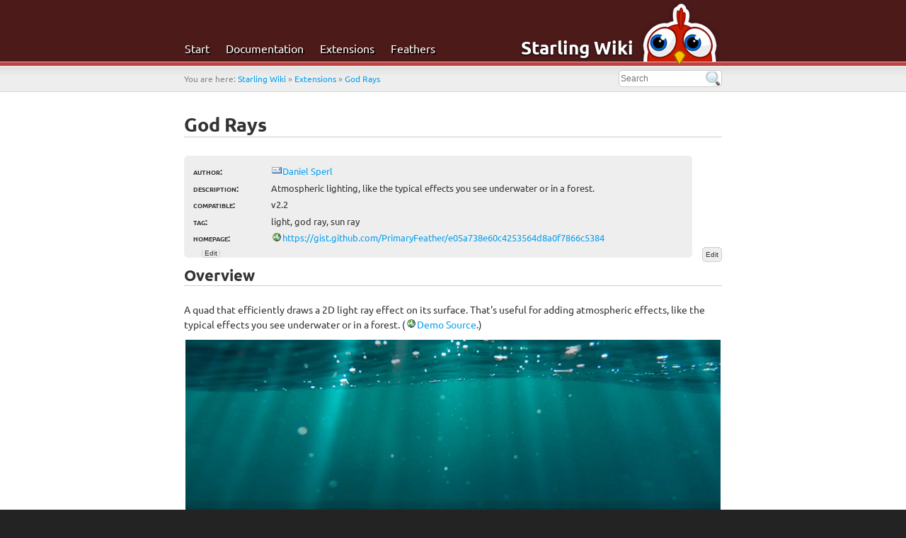

--- FILE ---
content_type: text/html; charset=utf-8
request_url: https://wiki.starling-framework.org/extensions/god_rays
body_size: 4957
content:
<!DOCTYPE html PUBLIC "-//W3C//DTD XHTML 1.0 Transitional//EN"
 "http://www.w3.org/TR/xhtml1/DTD/xhtml1-transitional.dtd">
<html xmlns="http://www.w3.org/1999/xhtml" xml:lang="en"
 lang="en" dir="ltr">
<head>
  <meta http-equiv="Content-Type" content="text/html; charset=utf-8" />
  <meta name="viewport" content="width=790" />
  <title>
    God Rays - Starling Wiki  </title>

  <meta name="generator" content="DokuWiki"/>
<meta name="robots" content="index,follow"/>
<meta name="keywords" content="extensions,god_rays"/>
<link rel="search" type="application/opensearchdescription+xml" href="/lib/exe/opensearch.php" title="Starling Wiki"/>
<link rel="start" href="/"/>
<link rel="contents" href="/extensions/god_rays?do=index" title="Sitemap"/>
<link rel="manifest" href="/lib/exe/manifest.php"/>
<link rel="alternate" type="application/rss+xml" title="Recent Changes" href="/feed.php"/>
<link rel="alternate" type="application/rss+xml" title="Current namespace" href="/feed.php?mode=list&amp;ns=extensions"/>
<link rel="edit" title="Edit this page" href="/extensions/god_rays?do=edit"/>
<link rel="alternate" type="text/html" title="Plain HTML" href="/_export/xhtml/extensions/god_rays"/>
<link rel="alternate" type="text/plain" title="Wiki Markup" href="/_export/raw/extensions/god_rays"/>
<link rel="canonical" href="https://wiki.starling-framework.org/extensions/god_rays"/>
<link rel="stylesheet" href="/lib/exe/css.php?t=gamua&amp;tseed=936ac49f8a5c05a510cce479847d5b7b"/>
<!--[if gte IE 9]><!-->
<script >/*<![CDATA[*/var NS='extensions';var JSINFO = {"move_renameokay":false,"move_allowrename":false,"plugins":{"vshare":{"youtube":"youtube\\.com\/.*[&?]v=([a-z0-9_\\-]+)","vimeo":"vimeo\\.com\\\/(\\d+)","slideshare":"slideshare.*id=(\\d+)","dailymotion":"dailymotion\\.com\/video\/([a-z0-9]+)","archiveorg":"archive\\.org\/(?:embed|details)\/([a-zA-Z0-9_\\-]+)","soundcloud":"soundcloud\\.com\/([\\w-]+\/[\\w-]+)","niconico":"nicovideo\\.jp\/watch\/(sm[0-9]+)","bitchute":"bitchute\\.com\\\/video\\\/([a-zA-Z0-9_\\-]+)","coub":"coub\\.com\\\/view\\\/([a-zA-Z0-9_\\-]+)","odysee":"odysee\\.com\/\\$\/(?:embed|download)\/([-%_?=\/a-zA-Z0-9]+)","youku":"v\\.youku\\.com\/v_show\/id_([0-9A-Za-z=]+)\\.html","bilibili":"bilibili\\.com\\\/video\\\/(BV[0-9A-Za-z]+)","msoffice":"(?:office\\.com.*[&?]videoid=([a-z0-9\\-]+))","msstream":"microsoftstream\\.com\\\/video\\\/([a-f0-9\\-]{36})"}},"id":"extensions:god_rays","namespace":"extensions","ACT":"show","useHeadingNavigation":1,"useHeadingContent":0};
/*!]]>*/</script>
<script src="/lib/exe/jquery.php?tseed=f0349b609f9b91a485af8fd8ecd4aea4" defer="defer">/*<![CDATA[*/
/*!]]>*/</script>
<script src="/lib/exe/js.php?t=gamua&amp;tseed=936ac49f8a5c05a510cce479847d5b7b" defer="defer">/*<![CDATA[*/
/*!]]>*/</script>
<!--<![endif]-->
  <link rel="shortcut icon" href="/lib/tpl/gamua/images/favicon.ico" />
<link rel="apple-touch-icon" href="/lib/tpl/gamua/images/apple-touch-icon.png" />

    <script defer data-domain="wiki.starling-framework.org" src="//stats.gamua.com/js/script.js"></script>
</head>

<body>
<div class="dokuwiki">  

  <div class="stylehead">    
    <div class="header_row">
      <div class="header">
        <a href="/">
          <div class="logo">
            <h1>Starling Wiki</h1>
          </div>
        </a>
        <div id="navigation">
          <ul>
  <li><a href="/" >Start</a></li>
  <li><a href="/doc/start" >Documentation</a></li>
  <li><a href="/extensions/start" >Extensions</a></li>

  <!-- you can add links depending on a custom logic -->
      <li><a href="/feathers/start" >Feathers</a></li>
  
</ul>        </div>
        <div class="clearer"></div>
      </div>
    </div>
  </div>
  
  <div class="breadcrumbs_bar">
    <!--
        <div class="breadcrumbs">
      <span class="bchead">Trace:</span> <span class="bcsep">•</span> <span class="curid"><bdi><a href="/extensions/god_rays"  class="breadcrumbs" title="extensions:god_rays">God Rays</a></bdi></span>          </div>
        
    -->
    
    <div class="breadcrumbs">
      <span class="bchead">You are here: </span><span class="home"><bdi><a href="/start" class="wikilink1" title="start" data-wiki-id="start">Starling Wiki</a></bdi></span> » <bdi><a href="/extensions/start" class="wikilink1" title="extensions:start" data-wiki-id="extensions:start">Extensions</a></bdi> » <bdi><a href="/extensions/god_rays" class="wikilink1" title="extensions:god_rays" data-wiki-id="extensions:god_rays">God Rays</a></bdi>      <form action="/start" method="get" role="search" class="search doku_form" id="dw__search" accept-charset="utf-8"><input type="hidden" name="do" value="search" /><input type="hidden" name="id" value="extensions:god_rays" /><div class="no"><input name="q" type="text" class="edit" title="[F]" accesskey="f" placeholder="Search" autocomplete="on" id="qsearch__in" value="" /><button value="1" type="submit" title="Search">Search</button><div id="qsearch__out" class="ajax_qsearch JSpopup"></div></div></form>    </div>  
  </div>
  
  
  
  <div class="page_bar">    
    <div class="page">
    
          
      <!-- wikipage start -->
      


<h1 class="sectionedit1" id="god_rays">God Rays</h1>
<div class="level1">
<div class="inline dataplugin_entry extension sectionedit2"><dl><dt class="author">author<span class="sep">: </span></dt><dd class="author"><a href="mailto:&#100;&#97;&#110;&#105;&#101;&#108;&#64;&#103;&#97;&#109;&#117;&#97;&#46;&#99;&#111;&#109;" class="mail" title="&#100;&#97;&#110;&#105;&#101;&#108;&#64;&#103;&#97;&#109;&#117;&#97;&#46;&#99;&#111;&#109;">Daniel Sperl</a></dd><dt class="description">description<span class="sep">: </span></dt><dd class="description">Atmospheric lighting, like the typical effects you see underwater or in a forest.</dd><dt class="compatible">compatible<span class="sep">: </span></dt><dd class="compatible">v2.2</dd><dt class="tag">tag<span class="sep">: </span></dt><dd class="tag">light<span class="sep">, </span>god ray<span class="sep">, </span>sun ray</dd><dt class="homepage">homepage<span class="sep">: </span></dt><dd class="homepage"><a href='https://gist.github.com/PrimaryFeather/e05a738e60c4253564d8a0f7866c5384' class='urlextern' rel="nofollow">https://gist.github.com/PrimaryFeather/e05a738e60c4253564d8a0f7866c5384</a></dd></dl></div><div class="secedit editbutton_plugin_data editbutton_2"><form class="button btn_secedit" method="post" action="/extensions/god_rays"><div class="no"><input type="hidden" name="do" value="edit" /><input type="hidden" name="rev" value="1610700870" /><input type="hidden" name="summary" value="[Data entry] " /><input type="hidden" name="target" value="plugin_data" /><input type="hidden" name="hid" value="data_entry" /><input type="hidden" name="range" value="36-363" /><button type="submit" title="Data entry">Edit</button></div></form></div>
</div>
<div class="secedit editbutton_section editbutton_1"><form class="button btn_secedit" method="post" action="/extensions/god_rays"><div class="no"><input type="hidden" name="do" value="edit" /><input type="hidden" name="rev" value="1610700870" /><input type="hidden" name="summary" value="[God Rays] " /><input type="hidden" name="target" value="section" /><input type="hidden" name="hid" value="god_rays" /><input type="hidden" name="codeblockOffset" value="0" /><input type="hidden" name="range" value="12-364" /><button type="submit" title="God Rays">Edit</button></div></form></div>
<h2 class="sectionedit3" id="overview">Overview</h2>
<div class="level2">

<p>
A quad that efficiently draws a 2D light ray effect on its surface. That&#039;s useful for adding atmospheric effects, like the typical effects you see
underwater or in a forest. (<a href="https://gist.github.com/PrimaryFeather/03de478dabd456e1985b411b8b0e22e5" class="urlextern" title="https://gist.github.com/PrimaryFeather/03de478dabd456e1985b411b8b0e22e5" rel="ugc nofollow">Demo Source</a>.)
</p>

<p>
<video class="mediacenter" width="756" height="316" controls="controls">
<source src="/_media/extensions/godrays.mp4" type="video/mp4" />
<a href="/_media/extensions/godrays.mp4?cache=" class="media mediafile mf_mp4" title="extensions:godrays.mp4 (1.7 MB)">godrays.mp4</a></video>

</p>

<p>
Play around with the different settings to make it suit the style you want. In addition
to the class-specific properties, you can also assign an overall color or different colors
per vertex.
</p>

<p>
Add it to a juggler or call <code>advanceTime</code> so that the effect
becomes animated.
</p>
<pre class="code as3"><span class="kw2">var</span> godRays<span class="sy0">:</span>GodRayPlane = <span class="kw1">new</span> GodRayPlane<span class="br0">&#40;</span><span class="nu0">320</span><span class="sy0">,</span> <span class="nu0">200</span><span class="br0">&#41;</span><span class="sy0">;</span>
godRays<span class="sy0">.</span><span class="kw7">color</span> = 0xff8000<span class="sy0">;</span>
godRays<span class="sy0">.</span>speed = <span class="nu0">0.1</span><span class="sy0">;</span>  <span class="co1">// animation speed</span>
godRays<span class="sy0">.</span><span class="kw7">size</span> = <span class="nu0">0.1</span><span class="sy0">;</span>   <span class="co1">// number of rays ~= 1 / size</span>
godRays<span class="sy0">.</span>skew = <span class="nu0">0</span><span class="sy0">;</span>     <span class="co1">// angle of rays</span>
godRays<span class="sy0">.</span>shear = <span class="nu0">0</span><span class="sy0">;</span>    <span class="co1">// spread of angle</span>
godRays<span class="sy0">.</span>fade = <span class="nu0">1</span><span class="sy0">;</span>     <span class="co1">// rays fade out towards the bottom</span>
godRays<span class="sy0">.</span>contrast = <span class="nu0">1</span><span class="sy0">;</span> <span class="co1">// distinctiveness and brightness of the rays</span>
&nbsp;
<span class="kw7">addChild</span><span class="br0">&#40;</span>godRays<span class="br0">&#41;</span><span class="sy0">;</span>
Starling<span class="sy0">.</span>juggler<span class="sy0">.</span><span class="kw7">add</span><span class="br0">&#40;</span>godRays<span class="br0">&#41;</span><span class="sy0">;</span></pre>
<div class="plugin_note notetip">Internally, the class creates a <a href="https://en.wikipedia.org/wiki/Perlin noise" class="interwiki iw_wp" title="https://en.wikipedia.org/wiki/Perlin noise">Perlin noise</a> texture. Each frame, only one pixel row of this texture is displayed – stretched from top to bottom. The displayed row changes over time: this is what causes the rays to twinkle. By adjusting the texture coordinates, the angle and spread of rays can be determined.
<p>
Since most of the work is done in a shader, this effect is very lightweight and renders really fast. A <code>MeshStyle</code>, together with a <code>MeshEffect</code>, does the heavy lifting.
</p>

</div>
</div>
<div class="secedit editbutton_section editbutton_3"><form class="button btn_secedit" method="post" action="/extensions/god_rays"><div class="no"><input type="hidden" name="do" value="edit" /><input type="hidden" name="rev" value="1610700870" /><input type="hidden" name="summary" value="[Overview] " /><input type="hidden" name="target" value="section" /><input type="hidden" name="hid" value="overview" /><input type="hidden" name="codeblockOffset" value="0" /><input type="hidden" name="range" value="365-1927" /><button type="submit" title="Overview">Edit</button></div></form></div>
<h2 class="sectionedit4" id="changelog">Changelog</h2>
<div class="level2">
<ul>
<li class="level1"><div class="li"> <em>2017/10/10</em>: First public version</div>
</li>
<li class="level1"><div class="li"> <em>2021/01/15</em>: Exposed &#039;textureOffset&#039; property. Thanks to <em>aureliendc</em> for the pull request!</div>
</li>
</ul>

</div>
<div class="secedit editbutton_section editbutton_4"><form class="button btn_secedit" method="post" action="/extensions/god_rays"><div class="no"><input type="hidden" name="do" value="edit" /><input type="hidden" name="rev" value="1610700870" /><input type="hidden" name="summary" value="[Changelog] " /><input type="hidden" name="target" value="section" /><input type="hidden" name="hid" value="changelog" /><input type="hidden" name="codeblockOffset" value="1" /><input type="hidden" name="range" value="1928-2093" /><button type="submit" title="Changelog">Edit</button></div></form></div>
<h2 class="sectionedit5" id="user_comments">User Comments</h2>
<div class="level2">

<p>
<em>Feel free to edit this part of the page if you want to add information that&#039;s lacking in the above description.<br/>

Questions are better asked in the <a href="http://forum.starling-framework.org" class="urlextern" title="http://forum.starling-framework.org" rel="ugc nofollow">forum</a>, though.</em>
</p>

</div>
<div class="secedit editbutton_section editbutton_5"><form class="button btn_secedit" method="post" action="/extensions/god_rays"><div class="no"><input type="hidden" name="do" value="edit" /><input type="hidden" name="rev" value="1610700870" /><input type="hidden" name="summary" value="[User Comments] " /><input type="hidden" name="target" value="section" /><input type="hidden" name="hid" value="user_comments" /><input type="hidden" name="codeblockOffset" value="1" /><input type="hidden" name="range" value="2094-" /><button type="submit" title="User Comments">Edit</button></div></form></div>      <!-- wikipage stop -->
    
      <div class="meta">
        <div class="user">
                  </div>
        <div class="doc">&nbsp;
          <bdi>extensions/god_rays.txt</bdi> · Last modified: 2021/01/15 09:54 by <bdi>daniel</bdi>        </div>
      </div>
    
    </div>
  </div>

  <div class="clearer">&nbsp;</div>

    
  <div class="stylefoot">    

    
    <div class="bar" id="bar__bottom">
      <div class="bar-left" id="bar__bottomleft">
        <form class="button btn_edit" method="post" action="/extensions/god_rays"><div class="no"><input type="hidden" name="do" value="edit" /><input type="hidden" name="rev" value="0" /><button type="submit" accesskey="e" title="Edit this page [E]">Edit this page</button></div></form>        <form class="button btn_revs" method="get" action="/extensions/god_rays"><div class="no"><input type="hidden" name="do" value="revisions" /><button type="submit" accesskey="o" title="Old revisions [O]">Old revisions</button></div></form>              </div>
      <div class="bar-right" id="bar__bottomright">
                <form class="button btn_admin" method="get" action="/extensions/god_rays"><div class="no"><input type="hidden" name="do" value="admin" /><button type="submit" title="Admin">Admin</button></div></form>                <form class="button btn_login" method="get" action="/extensions/god_rays"><div class="no"><input type="hidden" name="do" value="login" /><input type="hidden" name="sectok" value="" /><button type="submit" title="Log In">Log In</button></div></form>        <form class="button btn_index" method="get" action="/extensions/god_rays"><div class="no"><input type="hidden" name="do" value="index" /><button type="submit" accesskey="x" title="Sitemap [X]">Sitemap</button></div></form>      </div>
      <div class="clearer"></div>
    </div>

    <div class="credits">Powered by <a href="http://www.dokuwiki.org">DokuWiki</a></div>

    <!-- <div class="license">Except where otherwise noted, content on this wiki is licensed under the following license: <bdi><a href="https://creativecommons.org/licenses/by-sa/4.0/deed.en" rel="license" class="urlextern">CC Attribution-Share Alike 4.0 International</a></bdi></div> -->
    <!--  -->
    
  </div>

</div>

<div class="no"><img src="/lib/exe/taskrunner.php?id=extensions%3Agod_rays&amp;1768872590" width="2" height="1" alt="" /></div>
</body>
</html>
